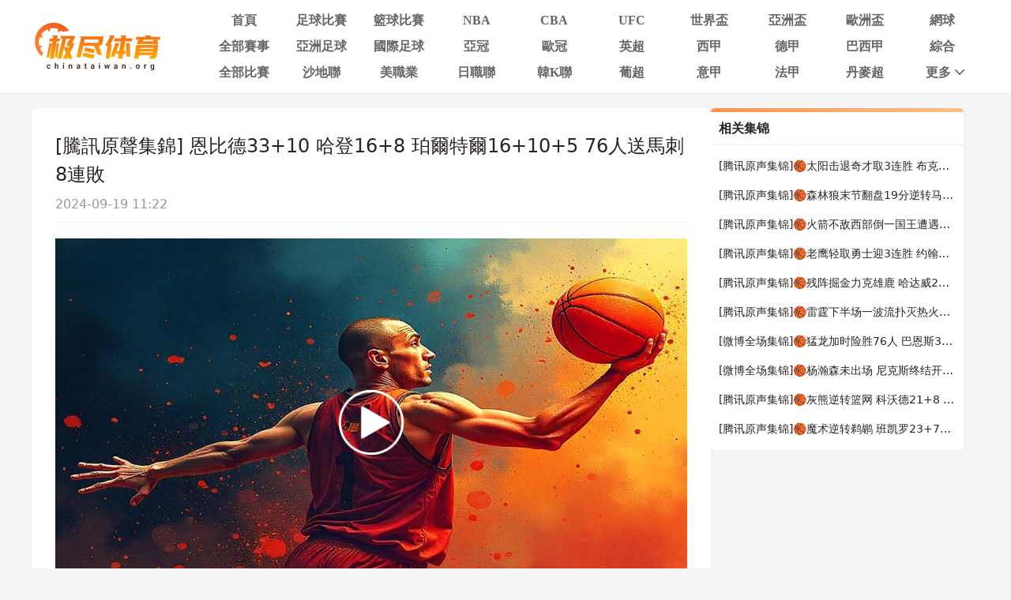

--- FILE ---
content_type: text/html; charset=utf-8
request_url: https://www.chinataiwan.org/video/2556027-4038210.html
body_size: 9921
content:
<!DOCTYPE html><html><head><meta name="viewport" content="width=device-width"/><meta charSet="utf-8"/><meta http-equiv="Content-Type" content="text/html; charset=utf-8"/><meta http-equiv="X-UA-Compatible"/><meta name="copyright" content="https://www.chinataiwan.org/"/><title>[腾讯原声集锦] 恩比德33+10 哈登16+8 珀尔特尔16+10+5 76人送马刺8连败_NBA常规赛 _极尽体育</title><meta content="[腾讯原声集锦] 恩比德33+10 哈登16+8 珀尔特尔16+10+5 76人送马刺8连败_NBA常规赛 _极尽体育" name="description"/><meta content="[腾讯原声集锦] 恩比德33+10 哈登16+8 珀尔特尔16+10+5 76人送马刺8连败_NBA常规赛 _极尽体育" name="keywords"/><meta name="referrer" content="strict-origin-when-cross-origin"/><script async="" src="https://www.googletagmanager.com/gtag/js?id=G-E7QEG2WXJH"></script><script>
          if(/Android|webOS|iPhone|iPod|BlackBerry|IEMobile|Opera Mini/i.test(navigator.userAgent)){
            var path = window.location.pathname;
            window.location = "https://m.chinataiwan.org" + path;
          }
          
          var _hmt = _hmt || [];
          (function() {
            var hm = document.createElement("script");
            hm.src = "https://hm.baidu.com/hm.js?82105cdd12aa1c32437cd3afadbfdf2b";
            var s = document.getElementsByTagName("script")[0]; 
            s.parentNode.insertBefore(hm, s);
          })();
          
          var _czc = _czc || [];
          (function () {
            var um = document.createElement("script");
            um.src = "https://s9.cnzz.com/z.js?id=1281412326&async=1";
            var s = document.getElementsByTagName("script")[0];
            s.parentNode.insertBefore(um, s);
          })();

          window.dataLayer = window.dataLayer || [];
          function gtag(){dataLayer.push(arguments);}
          gtag('js', new Date());
          gtag('config', 'G-E7QEG2WXJH');

          </script><meta name="next-head-count" content="11"/><link data-next-font="" rel="preconnect" href="/" crossorigin="anonymous"/><link rel="preload" href="https://static.chinataiwan.org/pc/_next/static/css/f8949b4ec10d8671.css" as="style"/><link rel="stylesheet" href="https://static.chinataiwan.org/pc/_next/static/css/f8949b4ec10d8671.css" data-n-g=""/><noscript data-n-css=""></noscript><script defer="" nomodule="" src="https://static.chinataiwan.org/pc/_next/static/chunks/polyfills-c67a75d1b6f99dc8.js"></script><script src="https://static.chinataiwan.org/pc/_next/static/chunks/webpack-a37ae37442125096.js" defer=""></script><script src="https://static.chinataiwan.org/pc/_next/static/chunks/framework-fae63b21a27d6472.js" defer=""></script><script src="https://static.chinataiwan.org/pc/_next/static/chunks/main-f4bbf8aa44ce32b7.js" defer=""></script><script src="https://static.chinataiwan.org/pc/_next/static/chunks/pages/_app-c3d358b2b2c91f0d.js" defer=""></script><script src="https://static.chinataiwan.org/pc/_next/static/chunks/75fc9c18-b8a23cd7b79544b6.js" defer=""></script><script src="https://static.chinataiwan.org/pc/_next/static/chunks/260-e9b07f57f9f93770.js" defer=""></script><script src="https://static.chinataiwan.org/pc/_next/static/chunks/pages/video/%5Bpage_no%5D-e0b923b89f077fa1.js" defer=""></script><script src="https://static.chinataiwan.org/pc/_next/static/UwVBmpBys8BidMf6_5XD6/_buildManifest.js" defer=""></script><script src="https://static.chinataiwan.org/pc/_next/static/UwVBmpBys8BidMf6_5XD6/_ssgManifest.js" defer=""></script></head><body><div id="__next"><div class="header-shadow"><div class="header flex flex-col justify-center w-full bg-white"><div class="grid grid-cols-[169px_1fr] max12:px-[15px] items-center gap-x-[54px] justify-between w-full max-w-[1200px] mx-auto py-[12px]"><a class="flex justify-center items-center w-[169px]"><span class=" lazy-load-image-background opacity" style="background-image:url(/images/default_img_2.png);background-size:100% 100%;color:transparent;display:inline-block;height:62px;width:169px"><span class="box-border w-[inherit] h-[inherit] " style="display:inline-block;width:169px;height:62px"></span></span></a><div class="grid grid-cols-[repeat(auto-fill,minmax(87px,1fr))] gap-x-[6px] gap-y-[6px]"><div class=""><a href="/"><div class="navItem flex items-center justify-center rounded min12:w-[91px] max12:w-[87px] h-[27px] font-bold text-[16px]  text-[#666]">首頁</div></a></div><div class=""><a href="/live/zuqiu/"><div class="navItem flex items-center justify-center rounded min12:w-[91px] max12:w-[87px] h-[27px] font-bold text-[16px]  text-[#666]">足球比賽</div></a></div><div class=""><a href="/live/lanqiu/"><div class="navItem flex items-center justify-center rounded min12:w-[91px] max12:w-[87px] h-[27px] font-bold text-[16px]  text-[#666]">籃球比賽</div></a></div><div class=""><a href="/live/lanqiu/nba/"><div class="navItem flex items-center justify-center rounded min12:w-[91px] max12:w-[87px] h-[27px] font-bold text-[16px]  text-[#666]">NBA</div></a></div><div class=""><a href="/live/lanqiu/cba/"><div class="navItem flex items-center justify-center rounded min12:w-[91px] max12:w-[87px] h-[27px] font-bold text-[16px]  text-[#666]">CBA</div></a></div><div class=""><a href="/live/zonghe/ufc/"><div class="navItem flex items-center justify-center rounded min12:w-[91px] max12:w-[87px] h-[27px] font-bold text-[16px]  text-[#666]">UFC</div></a></div><div class=""><a href="/live/zuqiu/shijiebei/"><div class="navItem flex items-center justify-center rounded min12:w-[91px] max12:w-[87px] h-[27px] font-bold text-[16px]  text-[#666]">世界盃</div></a></div><div class=""><a href="/live/zuqiu/yazhoubei/"><div class="navItem flex items-center justify-center rounded min12:w-[91px] max12:w-[87px] h-[27px] font-bold text-[16px]  text-[#666]">亞洲盃</div></a></div><div class=""><a href="/live/zuqiu/ouzhoubei/"><div class="navItem flex items-center justify-center rounded min12:w-[91px] max12:w-[87px] h-[27px] font-bold text-[16px]  text-[#666]">歐洲盃</div></a></div><div class=""><a href="/live/wangqiu/"><div class="navItem flex items-center justify-center rounded min12:w-[91px] max12:w-[87px] h-[27px] font-bold text-[16px]  text-[#666]">網球</div></a></div><div class=""><a href="/live/saishi/"><div class="navItem flex items-center justify-center rounded min12:w-[91px] max12:w-[87px] h-[27px] font-bold text-[16px]  text-[#666]">全部賽事</div></a></div><div class=""><a href="/live/zuqiu/yazhouzuqiu"><div class="navItem flex items-center justify-center rounded min12:w-[91px] max12:w-[87px] h-[27px] font-bold text-[16px]  text-[#666]">亞洲足球</div></a></div><div class=""><a href="/live/zuqiu/guojizuqiu"><div class="navItem flex items-center justify-center rounded min12:w-[91px] max12:w-[87px] h-[27px] font-bold text-[16px]  text-[#666]">國際足球</div></a></div><div class=""><a href="/live/zuqiu/yaguan/"><div class="navItem flex items-center justify-center rounded min12:w-[91px] max12:w-[87px] h-[27px] font-bold text-[16px]  text-[#666]">亞冠</div></a></div><div class=""><a href="/live/zuqiu/ouguan/"><div class="navItem flex items-center justify-center rounded min12:w-[91px] max12:w-[87px] h-[27px] font-bold text-[16px]  text-[#666]">歐冠</div></a></div><div class=""><a href="/live/zuqiu/yingchao/"><div class="navItem flex items-center justify-center rounded min12:w-[91px] max12:w-[87px] h-[27px] font-bold text-[16px]  text-[#666]">英超</div></a></div><div class=""><a href="/live/zuqiu/xijia/"><div class="navItem flex items-center justify-center rounded min12:w-[91px] max12:w-[87px] h-[27px] font-bold text-[16px]  text-[#666]">西甲</div></a></div><div class=""><a href="/live/zuqiu/dejia/"><div class="navItem flex items-center justify-center rounded min12:w-[91px] max12:w-[87px] h-[27px] font-bold text-[16px]  text-[#666]">德甲</div></a></div><div class=""><a href="/live/zuqiu/baxijia/"><div class="navItem flex items-center justify-center rounded min12:w-[91px] max12:w-[87px] h-[27px] font-bold text-[16px]  text-[#666]">巴西甲</div></a></div><div class=""><a href="/match/zonghe/"><div class="navItem flex items-center justify-center rounded min12:w-[91px] max12:w-[87px] h-[27px] font-bold text-[16px]  text-[#666]">綜合</div></a></div><div class=""><a href="/match/all/"><div class="navItem flex items-center justify-center rounded min12:w-[91px] max12:w-[87px] h-[27px] font-bold text-[16px]  text-[#666]">全部比賽</div></a></div><div class=""><a href="/live/zuqiu/shadilian/"><div class="navItem flex items-center justify-center rounded min12:w-[91px] max12:w-[87px] h-[27px] font-bold text-[16px]  text-[#666]">沙地聯</div></a></div><div class=""><a href="/live/zuqiu/meizhiye/"><div class="navItem flex items-center justify-center rounded min12:w-[91px] max12:w-[87px] h-[27px] font-bold text-[16px]  text-[#666]">美職業</div></a></div><div class=""><a href="/live/zuqiu/jls/"><div class="navItem flex items-center justify-center rounded min12:w-[91px] max12:w-[87px] h-[27px] font-bold text-[16px]  text-[#666]">日職聯</div></a></div><div class=""><a href="/live/zuqiu/kls/"><div class="navItem flex items-center justify-center rounded min12:w-[91px] max12:w-[87px] h-[27px] font-bold text-[16px]  text-[#666]">韓K聯</div></a></div><div class=""><a href="/live/zuqiu/puchao/"><div class="navItem flex items-center justify-center rounded min12:w-[91px] max12:w-[87px] h-[27px] font-bold text-[16px]  text-[#666]">葡超</div></a></div><div class=""><a href="/live/zuqiu/yijia/"><div class="navItem flex items-center justify-center rounded min12:w-[91px] max12:w-[87px] h-[27px] font-bold text-[16px]  text-[#666]">意甲</div></a></div><div class=""><a href="/live/zuqiu/fajia/"><div class="navItem flex items-center justify-center rounded min12:w-[91px] max12:w-[87px] h-[27px] font-bold text-[16px]  text-[#666]">法甲</div></a></div><div class=""><a href="/live/zuqiu/danmaichao/"><div class="navItem flex items-center justify-center rounded min12:w-[91px] max12:w-[87px] h-[27px] font-bold text-[16px]  text-[#666]">丹麥超</div></a></div><div class="relative group/more"><a href="#"><div class="navItem flex items-center justify-center rounded min12:w-[91px] max12:w-[87px] h-[27px] font-bold text-[16px] pl-[10px] text-[#666]">更多<svg xmlns="http://www.w3.org/2000/svg" width="21" height="21" viewBox="0 0 21 21" fill="none" class=""><path d="M16.7625 8.3871L11.4433 13.8226C11.3799 13.8871 11.3113 13.9327 11.2375 13.9594C11.1636 13.9865 11.0844 14 11 14C10.9156 14 10.8364 13.9865 10.7625 13.9594C10.6887 13.9327 10.6201 13.8871 10.5567 13.8226L5.22164 8.3871C5.07388 8.23656 5 8.04839 5 7.82258C5 7.59677 5.07916 7.40323 5.23747 7.24194C5.39578 7.08065 5.58047 7 5.79156 7C6.00264 7 6.18734 7.08065 6.34565 7.24194L11 11.9839L15.6544 7.24194C15.8021 7.0914 15.9841 7.01613 16.2002 7.01613C16.4168 7.01613 16.6042 7.09677 16.7625 7.25806C16.9208 7.41935 17 7.60753 17 7.82258C17 8.03763 16.9208 8.22581 16.7625 8.3871Z" fill="#666666"></path></svg></div></a><div class="subNav rounded absolute hidden group-hover/more:block w-[124px] pt-[6px] z-[99] whitespace-nowrap"><ul class="flex flex-col text-center rounded bg-orange2 py-[9px]"><li><a href="/news/"><p class="flex items-center justify-center text-white text-[16px] font-bold h-[40px] hover:bg-[#FFBF83]">新聞</p></a></li><li><a href="/live/zuqiu/hejia/"><p class="flex items-center justify-center text-white text-[16px] font-bold h-[40px] hover:bg-[#FFBF83]">荷甲</p></a></li><li><a href="/live/zuqiu/fenchao/"><p class="flex items-center justify-center text-white text-[16px] font-bold h-[40px] hover:bg-[#FFBF83]">芬超</p></a></li><li><a href="/live/zuqiu/ruidianchao/"><p class="flex items-center justify-center text-white text-[16px] font-bold h-[40px] hover:bg-[#FFBF83]">瑞典超</p></a></li><li><a href="/live/zuqiu/nuochao/"><p class="flex items-center justify-center text-white text-[16px] font-bold h-[40px] hover:bg-[#FFBF83]">揶超</p></a></li><li><a href="/live/zonghe/dianjing/"><p class="flex items-center justify-center text-white text-[16px] font-bold h-[40px] hover:bg-[#FFBF83]">電競</p></a></li><li><a href="/live/zonghe/xunibisai/"><p class="flex items-center justify-center text-white text-[16px] font-bold h-[40px] hover:bg-[#FFBF83]">虛擬比賽</p></a></li><li><a href="/channel/"><p class="flex items-center justify-center text-white text-[16px] font-bold h-[40px] hover:bg-[#FFBF83]">全部頻道</p></a></li></ul></div></div></div></div></div></div><div class="container mx-auto font-sans"><div class="flex flex-wrap gap-x-[20px] w-full max-w-[1200px] mx-auto text-[#292422]"><div class="min12:w-[860px] max12:w-full flex flex-col gap-y-[20px]"><div class="rounded-md bg-white p-[30px]"><div class="border-b border-solid border-[#EEEEEE]"><p class="text-[24px]">[騰訊原聲集錦] 恩比德33+10 哈登16+8 珀爾特爾16+10+5 76人送馬刺8連敗</p><p class="mt-[8px] mb-[10px] text-[16px] text-[#999]">2024-09-19 11:22</p></div><div class="pt-[20px] relative"><a href="https://v.qq.com/x/cover/mzc002007tt20bs/y0045w8wxkm.html" target="_blank" class=""><span class="absolute left-[calc(50%_-_42px)] top-[calc(50%_-_42px)] lazy-load-image-background opacity" style="background-image:url(/images/default_img_2.png);background-size:100% 100%;color:transparent;display:inline-block;height:84px;width:84px"><span class="box-border w-[inherit] h-[inherit] " style="display:inline-block;width:84px;height:84px"></span></span><span class=" lazy-load-image-background opacity" style="background-image:url(/images/default_img_2.png);background-size:100% 100%;color:transparent;display:inline-block;height:480px;width:100%"><span class="box-border w-[inherit] h-[inherit] " style="display:inline-block;height:480px;width:100%"></span></span></a></div></div><div class="rounded-md bg-white px-[30px] py-[20px]"><div class="border-b border-solid border-[#EEEEEE]"><p class="text-[16px] text-pri-blue pb-[9px]">比赛信息</p></div><div class="match-table grid grid-cols-[84px_120px_auto_84px] items-center border-b border-solid border-[#f6f6f6] bg-[#FFF6E5] px-[20px] py-[16px] mt-[20px]"><div class="signal_btn end">已结束</div><div><p class="text-start text-[16px] truncate font-bold" title="美國男子職業籃球聯賽">NBA</p><p class="text-start text-[12px] text-[#828599] truncate" title="2023.02.04 09:00">2023.02.04 09:00</p></div><div class="grid grid-cols-[6fr_28px_auto_28px_6fr] gap-x-[8px] items-center font-bold"><div class="flex flex-col min-w-0 text-right text-[16px] leading-[21px]"><p class="truncate" title="聖安東尼奧馬刺">聖安東尼奧馬刺</p></div><span class=" lazy-load-image-background opacity" style="background-image:url(/images/default_img_2.png);background-size:100% 100%;color:transparent;display:inline-block;height:28px;width:28px"><span class="box-border w-[inherit] h-[inherit] " style="display:inline-block;width:28px;height:28px"></span></span><div class="grid grid-cols-[1fr_auto_1fr] items-center gap-x-[8px] w-[90px] font-bold text-[16px] leading-[21px]"><p class="text-right text-[#999999]">125</p><span class="text-[#999999]">:</span><p class="text-left text-[#000000]">137</p></div><span class=" lazy-load-image-background opacity" style="background-image:url(/images/default_img_2.png);background-size:100% 100%;color:transparent;display:inline-block;height:28px;width:28px"><span class="box-border w-[inherit] h-[inherit] " style="display:inline-block;width:28px;height:28px"></span></span><div class="flex flex-col text-start text-[16px] leading-[21px] pr-3 min-w-0"><p class="truncate" title="費城76人">費城76人</p></div></div><a href="/live/lanqiu/485573.html" target="_blank"><div class="details-btn text-white end">比赛详情</div></a></div><div class="flex flex-col gap-y-[17px] bg-[#FAFAFA] mt-[20px] p-[20px]"><a target="_blank" class="group" href="/video/2556027-4038210.html"><div class="flex border border-solid border-[#eaeaea] bg-white pl-[20px] pr-[50px] h-[48px]"><p class="place-self-center text-[16px] text-[#666666] group-hover:text-pri-blue truncate leading-normal">[騰訊原聲集錦] 恩比德33+10 哈登16+8 珀爾特爾16+10+5 76人送馬刺8連敗</p></div></a><a target="_blank" class="group" href="/video/2556027-4038209.html"><div class="flex border border-solid border-[#eaeaea] bg-white pl-[20px] pr-[50px] h-[48px]"><p class="place-self-center text-[16px] text-[#666666] group-hover:text-pri-blue truncate leading-normal">[騰訊原聲] 02月04日NBA常規賽 76人vs馬刺 全場精華回放</p></div></a><a target="_blank" class="group" href="/video/2556027-4038197.html"><div class="flex border border-solid border-[#eaeaea] bg-white pl-[20px] pr-[50px] h-[48px]"><p class="place-self-center text-[16px] text-[#666666] group-hover:text-pri-blue truncate leading-normal">[微博全場集錦] 恩比德33+10 哈登16+8 珀爾特爾16+10+5 76人送馬刺8連敗</p></div></a><a target="_blank" class="group" href="/video/2556027-4038172.html"><div class="flex border border-solid border-[#eaeaea] bg-white pl-[20px] pr-[50px] h-[48px]"><p class="place-self-center text-[16px] text-[#666666] group-hover:text-pri-blue truncate leading-normal">[哈登長傳] 只要你跑到位我就能傳！哈登四分衛長傳助梅爾頓輕松吃餅</p></div></a><a target="_blank" class="group" href="/video/2556027-4038171.html"><div class="flex border border-solid border-[#eaeaea] bg-white pl-[20px] pr-[50px] h-[48px]"><p class="place-self-center text-[16px] text-[#666666] group-hover:text-pri-blue truncate leading-normal">[哈登三分] 登哥：你差點就防住我了！哈登突不進去直接幹拔三分殺死比賽</p></div></a><a target="_blank" class="group" href="/video/2556027-4038170.html"><div class="flex border border-solid border-[#eaeaea] bg-white pl-[20px] pr-[50px] h-[48px]"><p class="place-self-center text-[16px] text-[#666666] group-hover:text-pri-blue truncate leading-normal">[布蘭納姆集錦] 獨木難支！布蘭納姆空砍26分精彩集錦</p></div></a><a target="_blank" class="group" href="/video/2556027-4038169.html"><div class="flex border border-solid border-[#eaeaea] bg-white pl-[20px] pr-[50px] h-[48px]"><p class="place-self-center text-[16px] text-[#666666] group-hover:text-pri-blue truncate leading-normal">[哈登集錦] 攻傳兼備！哈登獨取16+8精彩集錦</p></div></a><a target="_blank" class="group" href="/video/2556027-4038168.html"><div class="flex border border-solid border-[#eaeaea] bg-white pl-[20px] pr-[50px] h-[48px]"><p class="place-self-center text-[16px] text-[#666666] group-hover:text-pri-blue truncate leading-normal">[恩比德集錦] 予取予求！恩比德獨攬33+10精彩集錦</p></div></a><a target="_blank" class="group" href="/video/2556027-4038167.html"><div class="flex border border-solid border-[#eaeaea] bg-white pl-[20px] pr-[50px] h-[48px]"><p class="place-self-center text-[16px] text-[#666666] group-hover:text-pri-blue truncate leading-normal">[騰訊全場集錦] 恩比德33+10 哈登16+8 珀爾特爾16+10+5 76人送馬刺8連敗</p></div></a><a target="_blank" class="group" href="/video/2556027-4038142.html"><div class="flex border border-solid border-[#eaeaea] bg-white pl-[20px] pr-[50px] h-[48px]"><p class="place-self-center text-[16px] text-[#666666] group-hover:text-pri-blue truncate leading-normal">[球星對飆] 迪奧普迎著防守弧頂三分入網 梅爾頓底角三分回應</p></div></a><a target="_blank" class="group" href="/video/2556027-4038141.html"><div class="flex border border-solid border-[#eaeaea] bg-white pl-[20px] pr-[50px] h-[48px]"><p class="place-self-center text-[16px] text-[#666666] group-hover:text-pri-blue truncate leading-normal">[哈登受傷] 這都不吹？哈登突破被多人打手沒響哨 倒地後摸著手肘表情痛苦</p></div></a></div></div></div><div class="min12:w-[320px] max12:w-full max12:mt-[20px]"><div class="flex flex-col borderTop h-max"><div class="flex justify-between items-center border-b border-solid border-[#EEEEEE] h-[42px] px-[10px]"><p class="text-[16px] font-bold text-[#292422]">相关集锦</p></div><div class="px-[10px]"><a target="_blank" href="/video/2931399-4151302.html"><p class="text-[14px] truncate leading-normal my-[16px] text-[#292422] hover:text-orange1">[腾讯原声集锦]🏀太阳击退奇才取3连胜 布克三节打卡17+8 萨尔19+15</p></a><a target="_blank" href="/video/2931398-4151309.html"><p class="text-[14px] truncate leading-normal my-[16px] text-[#292422] hover:text-orange1">[腾讯原声集锦]🏀森林狼末节翻盘19分逆转马刺 爱德华兹23分 文班亚马29+7</p></a><a target="_blank" href="/video/2931397-4151310.html"><p class="text-[14px] truncate leading-normal my-[16px] text-[#292422] hover:text-orange1">[腾讯原声集锦]🏀火箭不敌西部倒一国王遭遇3连败！申京复出19+9 阿门31+13+6</p></a><a target="_blank" href="/video/2931396-4151308.html"><p class="text-[14px] truncate leading-normal my-[16px] text-[#292422] hover:text-orange1">[腾讯原声集锦]🏀老鹰轻取勇士迎3连胜 约翰逊23+11+6 CJ首秀12分 库里31+5</p></a><a target="_blank" href="/video/2931395-4151301.html"><p class="text-[14px] truncate leading-normal my-[16px] text-[#292422] hover:text-orange1">[腾讯原声集锦]🏀残阵掘金力克雄鹿 哈达威25分 戈登23+6 字母哥31+8+11</p></a><a target="_blank" href="/video/2931394-4151311.html"><p class="text-[14px] truncate leading-normal my-[16px] text-[#292422] hover:text-orange1">[腾讯原声集锦]🏀雷霆下半场一波流扑灭热火！亚历山大29+5+8 维金斯23+5</p></a><a target="_blank" href="/video/2931393-4151315.html"><p class="text-[14px] truncate leading-normal my-[16px] text-[#292422] hover:text-orange1">[微博全场集锦]🏀猛龙加时险胜76人 巴恩斯31+6+7&amp;罚球绝杀 马克西38+4+5</p></a><a target="_blank" href="/video/2931391-4151314.html"><p class="text-[14px] truncate leading-normal my-[16px] text-[#292422] hover:text-orange1">[微博全场集锦]🏀杨瀚森未出场 尼克斯终结开拓者5连胜 阿夫迪亚最后时刻伤退</p></a><a target="_blank" href="/video/2931389-4151291.html"><p class="text-[14px] truncate leading-normal my-[16px] text-[#292422] hover:text-orange1">[腾讯原声集锦]🏀灰熊逆转篮网 科沃德21+8 兰代尔16+9 克洛尼17中4</p></a><a target="_blank" href="/video/2931388-4151292.html"><p class="text-[14px] truncate leading-normal my-[16px] text-[#292422] hover:text-orange1">[腾讯原声集锦]🏀魔术逆转鹈鹕 班凯罗23+7+8 锡安22分 普尔21分</p></a></div></div></div></div></div><div class="footer flex flex-col border-t-2 border-solid border-orange1 bg-white w-full mt-[20px] font-sans"><div class="w-full max-w-[1200px] mx-auto"><p class="max12:px-[20px] leading-[40px] text-[14px] font-bold text-[#666]">友情链接</p></div><div class="w-full max-w-[1200px] mx-auto mt-[20px] border-t border-solid border-[#EEE]"><div class="flex justify-center items-center gap-x-[19px] pt-[20px] pb-[6px] text-[14px] font-bold"><span class="text-[#828599]">导航:</span><ul class="flex justify-center items-center gap-x-[40px]"><li><a href="/about/"><p class="text-orange1 whitespace-nowrap">关于我们</p></a></li><li><a href="/live/zuqiu/"><p class="text-orange1 whitespace-nowrap">足球直播</p></a></li><li><a href="/live/lanqiu/nba/"><p class="text-orange1 whitespace-nowrap">NBA直播</p></a></li><li><a href="/live/lanqiu/nba/"><p class="text-orange1 whitespace-nowrap">NBA直播吧</p></a></li></ul></div></div><div class="max12:px-[20px] w-full max-w-[1200px] mx-auto pt-[11px] pb-[10px] text-[#828599] text-[12px] leading-[20px] text-center">極盡體育僅提供體育直播導航服務，為方便運動愛好者觀看足球直播，籃球直播，歐洲盃直播，世界盃直播等。極盡體育整合了網上的賽事直播、賽事數據、相關新聞等內容鏈接，以及網友的補充上傳，均為其它網站鏈接。本站本身並未製作或儲存任何體育賽事直播來源，如有侵權，請聯絡我們告知，我們將馬上刪除。</div><p class="bg-[#f2f2f2] h-[49px] leading-[49px] text-center text-[#828599] text-[14px] font-bold">Copyright © 极尽体育. All Rights Reserved.</p></div></div><script id="__NEXT_DATA__" type="application/json">{"props":{"pageProps":{"data_card":{"category":4,"created_at":"2023-02-04T10:41:08+08:00","id":2556027,"image":"https://image.chinataiwan.org/placeholder-images/lanqiu-26.png","important":false,"main_tag":{"articles_tag":{},"tag_type":0},"match":{"AwayTeam":{"ID":7,"area":"賓夕法尼亞州 費城市","competition_id":1,"created_at":"2017-11-06T15:59:20+08:00","icon":"https://image.chinataiwan.org/icon/team/2/948cb81fe43d79b0e33b16e2baccd964","name":"費城76人","name_abbr":"76人","name_en":"Philadelphia 76ers","stadium":"富國銀行中心球館","updated_at":"2025-10-05T04:25:28+08:00","website":"http://www.nba.com/sixers/"},"HomeTeam":{"ID":18,"area":"德克薩斯州 聖安東尼奧市","competition_id":1,"created_at":"2017-11-06T15:59:20+08:00","icon":"https://image.chinataiwan.org/icon/team/2/c6162f64c45c4af8720e64561d3d205b","name":"聖安東尼奧馬刺","name_abbr":"馬刺","name_en":"San Antonio Spurs","stadium":"弗羅斯特銀行中心球館","updated_at":"2025-10-09T04:24:37+08:00","website":"http://www.nba.com/spurs/"},"ID":485573,"MatchLives":null,"away_id":7,"away_score":137,"competition":{"ID":1,"created_at":"2017-11-06T15:51:29+08:00","current_season":"25-26","icon":"https://image.chinataiwan.org/icon/league/2/f2fe1051f06a799ab18bf39536462c73","is_auto":1,"name":"美國男子職業籃球聯賽","name_abbr":"NBA","name_abbr_en":"NBA","name_en":"National Basketball Association","state":2,"type":1,"updated_at":"2025-06-26T03:10:06+08:00"},"competition_id":1,"created_at":"2022-08-21T00:20:47+08:00","group":"","home_id":18,"home_score":125,"important":true,"is_new":0,"neutral":false,"op_state":1,"op_time":0,"round":"","route_data":{"ID":2048,"Name":"美國男子職業籃球聯賽","competition_id":1,"competition_type_id":0,"name_abbr":"NBA","related_id":"1,42,34","topic_name":"nba","topic_type":"lanqiu"},"season":"22-23","stage":"常規賽","state":-1,"time":"2023-02-04T09:00:00+08:00","updated_at":"2023-02-05T22:10:01+08:00"},"published_at":"2023-02-04T10:41:08+08:00","related_video":[{"ID":4038210,"article_id":2556027,"category":2,"competition_id":1,"created_at":"2023-02-04T16:41:09+08:00","image":"https://image.chinataiwan.org/placeholder-images/lanqiu-32.png","important":false,"link":"https://v.qq.com/x/cover/mzc002007tt20bs/y0045w8wxkm.html","match_id":485573,"match_type":"lanqiu","source":"qq","title":"[騰訊原聲集錦] 恩比德33+10 哈登16+8 珀爾特爾16+10+5 76人送馬刺8連敗","updated_at":"2024-09-19T11:22:07+08:00"},{"ID":4038209,"article_id":2556027,"category":2,"competition_id":1,"created_at":"2023-02-04T16:41:09+08:00","image":"https://image.chinataiwan.org/placeholder-images/lanqiu-16.png","important":false,"link":"https://v.qq.com/x/cover/mzc002007tt20bs/k0045l7r7ei.html","match_id":485573,"match_type":"lanqiu","source":"qq","title":"[騰訊原聲] 02月04日NBA常規賽 76人vs馬刺 全場精華回放","updated_at":"2024-09-19T11:22:07+08:00"},{"ID":4038197,"article_id":2556027,"category":2,"competition_id":1,"created_at":"2023-02-04T14:41:07+08:00","image":"https://image.chinataiwan.org/placeholder-images/lanqiu-61.png","important":false,"link":"https://weibo.com/1883881851/MrrVGh6CP","match_id":485573,"match_type":"lanqiu","source":"weibo","title":"[微博全場集錦] 恩比德33+10 哈登16+8 珀爾特爾16+10+5 76人送馬刺8連敗","updated_at":"2024-09-19T11:22:07+08:00"},{"ID":4038172,"article_id":2556027,"category":2,"competition_id":1,"created_at":"2023-02-04T12:41:06+08:00","image":"https://image.chinataiwan.org/placeholder-images/lanqiu-91.png","important":false,"link":"https://www.zhibo8.cc/nba/2023/0204-c82aaf1-svideo.htm","match_id":485573,"match_type":"lanqiu","source":"zhibo8","title":"[哈登長傳] 只要你跑到位我就能傳！哈登四分衛長傳助梅爾頓輕松吃餅","updated_at":"2024-09-19T11:22:07+08:00"},{"ID":4038171,"article_id":2556027,"category":2,"competition_id":1,"created_at":"2023-02-04T12:41:06+08:00","image":"https://image.chinataiwan.org/placeholder-images/lanqiu-83.png","important":false,"link":"https://www.zhibo8.cc/nba/2023/0204-854873a-svideo.htm","match_id":485573,"match_type":"lanqiu","source":"zhibo8","title":"[哈登三分] 登哥：你差點就防住我了！哈登突不進去直接幹拔三分殺死比賽","updated_at":"2024-09-19T11:22:07+08:00"},{"ID":4038170,"article_id":2556027,"category":2,"competition_id":1,"created_at":"2023-02-04T12:41:06+08:00","image":"https://image.chinataiwan.org/placeholder-images/lanqiu-61.png","important":false,"link":"https://v.qq.com/x/cover/mzc002007tt20bs/v0045q3brd3.html","match_id":485573,"match_type":"lanqiu","source":"qq","title":"[布蘭納姆集錦] 獨木難支！布蘭納姆空砍26分精彩集錦","updated_at":"2024-09-19T11:22:07+08:00"},{"ID":4038169,"article_id":2556027,"category":2,"competition_id":1,"created_at":"2023-02-04T12:41:06+08:00","image":"https://image.chinataiwan.org/placeholder-images/lanqiu-30.png","important":false,"link":"https://v.qq.com/x/cover/mzc002007tt20bs/i0045nwajy7.html","match_id":485573,"match_type":"lanqiu","source":"qq","title":"[哈登集錦] 攻傳兼備！哈登獨取16+8精彩集錦","updated_at":"2024-09-19T11:22:07+08:00"},{"ID":4038168,"article_id":2556027,"category":2,"competition_id":1,"created_at":"2023-02-04T12:41:06+08:00","image":"https://image.chinataiwan.org/placeholder-images/lanqiu-71.png","important":false,"link":"https://v.qq.com/x/cover/mzc002007tt20bs/l0045sl6dox.html","match_id":485573,"match_type":"lanqiu","source":"qq","title":"[恩比德集錦] 予取予求！恩比德獨攬33+10精彩集錦","updated_at":"2024-09-19T11:22:07+08:00"},{"ID":4038167,"article_id":2556027,"category":2,"competition_id":1,"created_at":"2023-02-04T12:41:06+08:00","image":"https://image.chinataiwan.org/placeholder-images/lanqiu-8.png","important":false,"link":"https://v.qq.com/x/cover/mzc002007tt20bs/n004525nmn3.html","match_id":485573,"match_type":"lanqiu","source":"qq","title":"[騰訊全場集錦] 恩比德33+10 哈登16+8 珀爾特爾16+10+5 76人送馬刺8連敗","updated_at":"2024-09-19T11:22:07+08:00"},{"ID":4038142,"article_id":2556027,"category":2,"competition_id":1,"created_at":"2023-02-04T10:41:08+08:00","image":"https://image.chinataiwan.org/placeholder-images/lanqiu-96.png","important":false,"link":"https://v.qq.com/x/cover/mzc002007tt20bs/u0045g9lbkr.html","match_id":485573,"match_type":"lanqiu","source":"qq","title":"[球星對飆] 迪奧普迎著防守弧頂三分入網 梅爾頓底角三分回應","updated_at":"2024-09-19T11:22:07+08:00"},{"ID":4038141,"article_id":2556027,"category":2,"competition_id":1,"created_at":"2023-02-04T10:41:08+08:00","image":"https://image.chinataiwan.org/placeholder-images/lanqiu-48.png","important":false,"link":"https://www.zhibo8.cc/nba/2023/0204-1b08fd5-svideo.htm","match_id":485573,"match_type":"lanqiu","source":"zhibo8","title":"[哈登受傷] 這都不吹？哈登突破被多人打手沒響哨 倒地後摸著手肘表情痛苦","updated_at":"2024-09-19T11:22:07+08:00"}],"source":"qq","tags":null,"title":"2023-02-04 NBA常規賽 ","title_prefix":"","type":"lanqiu","updated_at":"2024-07-04T11:08:39+08:00","video_details":{"ID":4038210,"article_id":2556027,"category":2,"competition_id":1,"created_at":"2023-02-04T16:41:09+08:00","image":"https://image.chinataiwan.org/placeholder-images/lanqiu-87.png","important":false,"link":"https://v.qq.com/x/cover/mzc002007tt20bs/y0045w8wxkm.html","match_id":485573,"match_type":"lanqiu","source":"qq","title":"[騰訊原聲集錦] 恩比德33+10 哈登16+8 珀爾特爾16+10+5 76人送馬刺8連敗","updated_at":"2024-09-19T11:22:07+08:00"}},"recomVideos":{"topic":"","match_type":"lanqiu","list":[{"ID":4151302,"article_id":2931399,"competition_id":1,"created_at":"2026-01-12T14:43:58+08:00","image":"https://image.chinataiwan.org/placeholder-images/lanqiu-14.png","important":false,"link":"https://v.qq.com/x/cover/mzc002009v8f24h/g41019xmp2o.html","match_id":664035,"match_type":"lanqiu","source":"qq","title":"[腾讯原声集锦]🏀太阳击退奇才取3连胜 布克三节打卡17+8 萨尔19+15","updated_at":"2026-01-12T14:43:58+08:00"},{"ID":4151309,"article_id":2931398,"competition_id":1,"created_at":"2026-01-12T16:45:08+08:00","image":"https://image.chinataiwan.org/placeholder-images/lanqiu-10.png","important":true,"link":"https://v.qq.com/x/cover/mzc00200zazojic/t4101cwd2d9.html","match_id":664032,"match_type":"lanqiu","source":"qq","title":"[腾讯原声集锦]🏀森林狼末节翻盘19分逆转马刺 爱德华兹23分 文班亚马29+7","updated_at":"2026-01-12T16:45:08+08:00"},{"ID":4151310,"article_id":2931397,"competition_id":1,"created_at":"2026-01-12T16:45:18+08:00","image":"https://image.chinataiwan.org/placeholder-images/lanqiu-91.png","important":true,"link":"https://v.qq.com/x/cover/mzc00200c19faam/n41011tczes.html","match_id":664037,"match_type":"lanqiu","source":"qq","title":"[腾讯原声集锦]🏀火箭不敌西部倒一国王遭遇3连败！申京复出19+9 阿门31+13+6","updated_at":"2026-01-12T16:45:18+08:00"},{"ID":4151308,"article_id":2931396,"competition_id":1,"created_at":"2026-01-12T14:44:09+08:00","image":"https://image.chinataiwan.org/placeholder-images/lanqiu-16.png","important":true,"link":"https://v.qq.com/x/cover/mzc00200f7mf6gf/k4101dz1gf3.html","match_id":664036,"match_type":"lanqiu","source":"qq","title":"[腾讯原声集锦]🏀老鹰轻取勇士迎3连胜 约翰逊23+11+6 CJ首秀12分 库里31+5","updated_at":"2026-01-12T14:44:09+08:00"},{"ID":4151301,"article_id":2931395,"competition_id":1,"created_at":"2026-01-12T14:43:53+08:00","image":"https://image.chinataiwan.org/placeholder-images/lanqiu-71.png","important":true,"link":"https://v.qq.com/x/cover/mzc00200e44onc1/d4101fn77ez.html","match_id":664034,"match_type":"lanqiu","source":"qq","title":"[腾讯原声集锦]🏀残阵掘金力克雄鹿 哈达威25分 戈登23+6 字母哥31+8+11","updated_at":"2026-01-12T14:43:53+08:00"},{"ID":4151311,"article_id":2931394,"competition_id":1,"created_at":"2026-01-12T16:45:23+08:00","image":"https://image.chinataiwan.org/placeholder-images/lanqiu-18.png","important":true,"link":"https://v.qq.com/x/cover/mzc00200rvefe4b/u4101tgtu6w.html","match_id":664033,"match_type":"lanqiu","source":"qq","title":"[腾讯原声集锦]🏀雷霆下半场一波流扑灭热火！亚历山大29+5+8 维金斯23+5","updated_at":"2026-01-12T16:45:23+08:00"},{"ID":4151315,"article_id":2931393,"competition_id":1,"created_at":"2026-01-12T18:44:29+08:00","image":"https://image.chinataiwan.org/placeholder-images/lanqiu-63.png","important":true,"link":"https://weibo.com/1883881851/QmMr9FzV9","match_id":664031,"match_type":"lanqiu","source":"weibo","title":"[微博全场集锦]🏀猛龙加时险胜76人 巴恩斯31+6+7\u0026罚球绝杀 马克西38+4+5","updated_at":"2026-01-12T18:44:29+08:00"},{"ID":4151314,"article_id":2931391,"competition_id":1,"created_at":"2026-01-12T18:44:20+08:00","image":"https://image.chinataiwan.org/placeholder-images/lanqiu-36.png","important":true,"link":"https://weibo.com/1883881851/QmMDl2XzP","match_id":664030,"match_type":"lanqiu","source":"weibo","title":"[微博全场集锦]🏀杨瀚森未出场 尼克斯终结开拓者5连胜 阿夫迪亚最后时刻伤退","updated_at":"2026-01-12T18:44:20+08:00"},{"ID":4151291,"article_id":2931389,"competition_id":1,"created_at":"2026-01-12T12:44:12+08:00","image":"https://image.chinataiwan.org/placeholder-images/lanqiu-18.png","important":false,"link":"https://v.qq.com/x/cover/mzc00200nm7obug/f4101rkhurz.html","match_id":664029,"match_type":"lanqiu","source":"qq","title":"[腾讯原声集锦]🏀灰熊逆转篮网 科沃德21+8 兰代尔16+9 克洛尼17中4","updated_at":"2026-01-12T12:44:12+08:00"},{"ID":4151292,"article_id":2931388,"competition_id":1,"created_at":"2026-01-12T12:44:14+08:00","image":"https://image.chinataiwan.org/placeholder-images/lanqiu-36.png","important":false,"link":"https://v.qq.com/x/cover/mzc00200idnfemk/a41019jp7ge.html","match_id":664028,"match_type":"lanqiu","source":"qq","title":"[腾讯原声集锦]🏀魔术逆转鹈鹕 班凯罗23+7+8 锡安22分 普尔21分","updated_at":"2026-01-12T12:44:14+08:00"}],"last_update":"2026-01-12 18:44:29","total":0,"totalPage":0},"tdkData":{"title":"[腾讯原声集锦] 恩比德33+10 哈登16+8 珀尔特尔16+10+5 76人送马刺8连败_NBA常规赛 _极尽体育","description":"[腾讯原声集锦] 恩比德33+10 哈登16+8 珀尔特尔16+10+5 76人送马刺8连败_NBA常规赛 _极尽体育","keywords":"[腾讯原声集锦] 恩比德33+10 哈登16+8 珀尔特尔16+10+5 76人送马刺8连败_NBA常规赛 _极尽体育","friend_links":[]},"friendsData":[],"pageType":"details"},"__N_SSG":true},"page":"/video/[page_no]","query":{"page_no":"2556027-4038210.html"},"buildId":"UwVBmpBys8BidMf6_5XD6","assetPrefix":"https://static.chinataiwan.org/pc","isFallback":false,"isExperimentalCompile":false,"gsp":true,"scriptLoader":[]}</script></body></html>